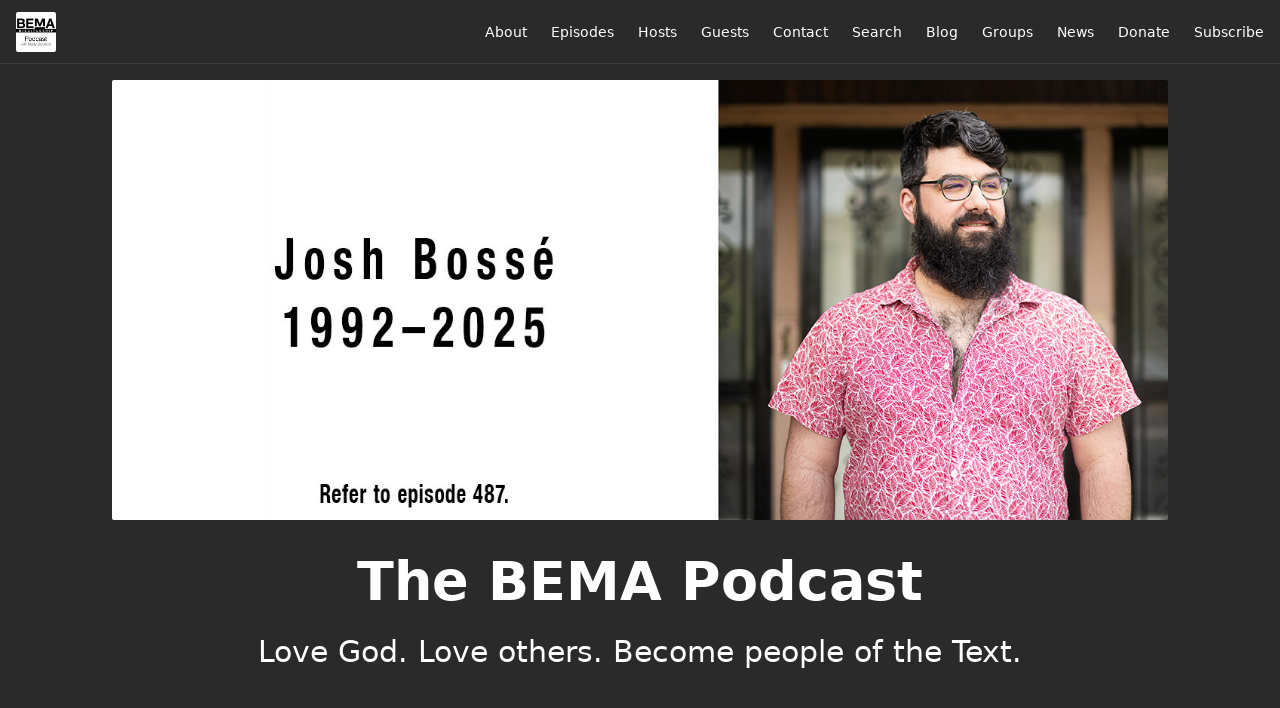

--- FILE ---
content_type: text/html; charset=utf-8
request_url: https://www.bemadiscipleship.com/?season=1
body_size: 5420
content:
<!DOCTYPE html>
<html>
  <head>
    <meta charset="utf-8" />
    <meta content="IE=edge,chrome=1" http-equiv="X-UA-Compatible" />
    <meta content="width=device-width, initial-scale=1" name="viewport" />
    <meta name="generator" content="Fireside 2.1">
    <meta name="title" content="The BEMA Podcast">
    <title>The BEMA Podcast</title>
    <!--

        ______________                   ______________
        ___  ____/__(_)_____________________(_)_____  /____
        __  /_   __  /__  ___/  _ \_  ___/_  /_  __  /_  _ \
        _  __/   _  / _  /   /  __/(__  )_  / / /_/ / /  __/
        /_/      /_/  /_/    \___//____/ /_/  \__,_/  \___/

        Fireside v2.1

-->
    <link rel="canonical" href="https://www.bemadiscipleship.com/?season=1">
    <meta name="description" content="Love God. Love others. Become people of the Text.">
    <meta name="author" content="BEMA Discipleship">
    <link rel="alternate" type="application/rss+xml" title="The BEMA Podcast RSS Feed" href="https://www.bemadiscipleship.com/rss" />
    <link rel="alternate" title="The BEMA Podcast JSON Feed" type="application/json" href="https://www.bemadiscipleship.com/json" />

    <link rel="shortcut icon" type="image/png" href="https://media24.fireside.fm/file/fireside-images-2024/podcasts/images/7/7d8cc2be-fe66-43fb-ada4-e62e2f8c00e7/favicon.png?v=2" />
    <link rel="apple-touch-icon" type="image/png" href="https://media24.fireside.fm/file/fireside-images-2024/podcasts/images/7/7d8cc2be-fe66-43fb-ada4-e62e2f8c00e7/touch_icon_iphone.png?v=2" sizes="57x57" />
    <link rel="apple-touch-icon" type="image/png" href="https://media24.fireside.fm/file/fireside-images-2024/podcasts/images/7/7d8cc2be-fe66-43fb-ada4-e62e2f8c00e7/touch_icon_iphone.png?v=2" sizes="114x114" />
    <link rel="apple-touch-icon" type="image/png" href="https://media24.fireside.fm/file/fireside-images-2024/podcasts/images/7/7d8cc2be-fe66-43fb-ada4-e62e2f8c00e7/touch_icon_ipad.png?v=2" sizes="72x72" />
    <link rel="apple-touch-icon" type="image/png" href="https://media24.fireside.fm/file/fireside-images-2024/podcasts/images/7/7d8cc2be-fe66-43fb-ada4-e62e2f8c00e7/touch_icon_ipad.png?v=2" sizes="144x144" />

      <link rel="stylesheet" media="all" href="https://a.fireside.fm/assets/v1/themes/minimal-dark-1fe8143244808d3911a61d5992772a0a2e8d5d3e03af024eb624c16bdf59b1a4.css" data-turbolinks-track="true" />

    <meta name="csrf-param" content="authenticity_token" />
<meta name="csrf-token" content="zbMDcv0wehFc4IxbUfjptdqGQvGtMnHKUwo-7Xtrj933Ayv7FHirshQxd3obnG2X_3sNiTYcvY60zawy6sjjag" />
    
    <link rel="me" href="https://mastodon.social/@eibcb">
<!-- Google Tag Manager -->
<script>(function(w,d,s,l,i){w[l]=w[l]||[];w[l].push({'gtm.start':
new Date().getTime(),event:'gtm.js'});var f=d.getElementsByTagName(s)[0],
j=d.createElement(s),dl=l!='dataLayer'?'&l='+l:'';j.async=true;j.src=
'https://www.googletagmanager.com/gtm.js?id='+i+dl;f.parentNode.insertBefore(j,f);
})(window,document,'script','dataLayer','GTM-TVHJRV2M');</script>
<!-- End Google Tag Manager -->
    <script src="https://a.fireside.fm/assets/v1/sub-2fc9f7c040bd4f21d2448c82e2f985c50d3304f3892dd254273e92a54f2b9434.js" data-turbolinks-track="true"></script>
      <style>#episode_02619575-a441-4071-a2cd-18eda592e131 { background-image:url('https://media24.fireside.fm/file/fireside-images-2024/podcasts/images/7/7d8cc2be-fe66-43fb-ada4-e62e2f8c00e7/episodes/0/02619575-a441-4071-a2cd-18eda592e131/header.jpg?v=1'); }</style>
  <style>#episode_3052e3df-cb1c-4eb7-8528-9978857915ac { background-image:url('https://media24.fireside.fm/file/fireside-images-2024/podcasts/images/7/7d8cc2be-fe66-43fb-ada4-e62e2f8c00e7/episodes/3/3052e3df-cb1c-4eb7-8528-9978857915ac/header.jpg?v=1'); }</style>
  <style>#episode_12e69976-b104-40bb-9876-025466d839f7 { background-image:url('https://media24.fireside.fm/file/fireside-images-2024/podcasts/images/7/7d8cc2be-fe66-43fb-ada4-e62e2f8c00e7/episodes/1/12e69976-b104-40bb-9876-025466d839f7/header.jpg?v=1'); }</style>
  <style>#episode_e8b72123-1083-448d-a29f-f43f935ece70 { background-image:url('https://media24.fireside.fm/file/fireside-images-2024/podcasts/images/7/7d8cc2be-fe66-43fb-ada4-e62e2f8c00e7/episodes/e/e8b72123-1083-448d-a29f-f43f935ece70/header.jpg?v=1'); }</style>
  <style>#episode_44657d2a-969b-4d04-8ead-5e00d9a175d3 { background-image:url('https://media24.fireside.fm/file/fireside-images-2024/podcasts/images/7/7d8cc2be-fe66-43fb-ada4-e62e2f8c00e7/episodes/4/44657d2a-969b-4d04-8ead-5e00d9a175d3/header.jpg?v=1'); }</style>
  <style>#episode_b183af98-2046-428c-ab23-92db003b9300 { background-image:url('https://media24.fireside.fm/file/fireside-images-2024/podcasts/images/7/7d8cc2be-fe66-43fb-ada4-e62e2f8c00e7/episodes/b/b183af98-2046-428c-ab23-92db003b9300/header.jpg?v=1'); }</style>
  <style>#episode_02d1bac1-7085-46e1-8ece-5e9e4e3a8165 { background-image:url('https://media24.fireside.fm/file/fireside-images-2024/podcasts/images/7/7d8cc2be-fe66-43fb-ada4-e62e2f8c00e7/episodes/0/02d1bac1-7085-46e1-8ece-5e9e4e3a8165/header.jpg?v=1'); }</style>
  <style>#episode_62379e74-04d7-4776-84c8-2b7df25c5d8d { background-image:url('https://media24.fireside.fm/file/fireside-images-2024/podcasts/images/7/7d8cc2be-fe66-43fb-ada4-e62e2f8c00e7/episodes/6/62379e74-04d7-4776-84c8-2b7df25c5d8d/header.jpg?v=1'); }</style>
  <style>#episode_491eb18d-0b1d-4ac3-a0d0-9e222d2c0816 { background-image:url('https://media24.fireside.fm/file/fireside-images-2024/podcasts/images/7/7d8cc2be-fe66-43fb-ada4-e62e2f8c00e7/episodes/4/491eb18d-0b1d-4ac3-a0d0-9e222d2c0816/header.jpg?v=1'); }</style>
  <style>#episode_8fcd093a-344b-4fe0-b8b3-460dd973c339 { background-image:url('https://media24.fireside.fm/file/fireside-images-2024/podcasts/images/7/7d8cc2be-fe66-43fb-ada4-e62e2f8c00e7/episodes/8/8fcd093a-344b-4fe0-b8b3-460dd973c339/header.jpg?v=1'); }</style>
  <style>#episode_8c1b62de-ce59-4529-82a2-f7094a349ce7 { background-image:url('https://media24.fireside.fm/file/fireside-images-2024/podcasts/images/7/7d8cc2be-fe66-43fb-ada4-e62e2f8c00e7/episodes/8/8c1b62de-ce59-4529-82a2-f7094a349ce7/header.jpg?v=1'); }</style>
  <style>#episode_61caf9f9-610d-4143-9f88-2c5f16b3041e { background-image:url('https://media24.fireside.fm/file/fireside-images-2024/podcasts/images/7/7d8cc2be-fe66-43fb-ada4-e62e2f8c00e7/episodes/6/61caf9f9-610d-4143-9f88-2c5f16b3041e/header.jpg?v=1'); }</style>
  <style>#episode_ce05e962-81f6-45d8-b002-87f5b7c9387e { background-image:url('https://media24.fireside.fm/file/fireside-images-2024/podcasts/images/7/7d8cc2be-fe66-43fb-ada4-e62e2f8c00e7/episodes/c/ce05e962-81f6-45d8-b002-87f5b7c9387e/header.jpg?v=1'); }</style>
  <style>#episode_bb262c26-79db-4cfd-b079-ef41ab2dd05d { background-image:url('https://media24.fireside.fm/file/fireside-images-2024/podcasts/images/7/7d8cc2be-fe66-43fb-ada4-e62e2f8c00e7/episodes/b/bb262c26-79db-4cfd-b079-ef41ab2dd05d/header.jpg?v=1'); }</style>
  <style>#episode_b278775f-1313-4790-b0dd-45d01d46202f { background-image:url('https://media24.fireside.fm/file/fireside-images-2024/podcasts/images/7/7d8cc2be-fe66-43fb-ada4-e62e2f8c00e7/episodes/b/b278775f-1313-4790-b0dd-45d01d46202f/header.jpg?v=1'); }</style>
  <style>#episode_4dbb169a-b984-47ec-b250-f995207665d1 { background-image:url('https://media24.fireside.fm/file/fireside-images-2024/podcasts/images/7/7d8cc2be-fe66-43fb-ada4-e62e2f8c00e7/episodes/4/4dbb169a-b984-47ec-b250-f995207665d1/header.jpg?v=1'); }</style>

    

      <meta property="fb:app_id" content="373240746396508">
  <meta property="og:title" content="The BEMA Podcast" />
  <meta property="og:url" content="https://www.bemadiscipleship.com" />
  <meta property="og:type" content="website" />
  <meta property="og:description" content="Love God. Love others. Become people of the Text." />
  <meta property="og:site_name" content="The BEMA Podcast" />
  <meta property="og:image" content="https://media24.fireside.fm/file/fireside-images-2024/podcasts/images/7/7d8cc2be-fe66-43fb-ada4-e62e2f8c00e7/cover_medium.jpg" />
  <meta property="og:imageWidth" content="1400" />
  <meta property="og:imageHeight" content="1400" />

      <meta name="twitter:card" content="summary" />
  <meta name="twitter:site" content="@firesidefm" />
  <meta name="twitter:url" content="https://www.bemadiscipleship.com" />
  <meta name="twitter:title" content="The BEMA Podcast" />
  <meta name="twitter:description" content="The BEMA Podcast is a walk-through of the context of the Bible and the Text itself, as well as surrounding history. We deconstruct our common readings of the Bible and attempt to reconstruct them through the lens of historical context.

The main body of work is contained in Seasons 1–5, and we encourage you to start with episode 0 (or even -1) and continue in order through episode 204. Beyond that, we explore new topics, revisit old topics, and dive deeper into practical ways of living out the things we have learned together.

BEMA Discipleship is a ministry of Impact Campus Ministries." />
  <meta name="twitter:image" content="https://media24.fireside.fm/file/fireside-images-2024/podcasts/images/7/7d8cc2be-fe66-43fb-ada4-e62e2f8c00e7/cover_medium.jpg" />

  </head>
    <body>
    

<header class="fixed-header">
  <a class="fixed-header-logo" href="https://www.bemadiscipleship.com">
    <img id="cover-small" src="https://media24.fireside.fm/file/fireside-images-2024/podcasts/images/7/7d8cc2be-fe66-43fb-ada4-e62e2f8c00e7/cover_small.jpg?v=2" />
</a>  <div class="fixed-header-hamburger">
    <span></span>
    <span></span>
    <span></span>
  </div>
  <ul class="fixed-header-nav">

      <li><a href="/about">About</a></li>

    <li><a href="/episodes">Episodes</a></li>

      <li><a href="/hosts">Hosts</a></li>

      <li><a href="/guests">Guests</a></li>

      <li><a href="/contact">Contact</a></li>


      <li><a href="/search">Search</a></li>

      <li><a href="/articles">Blog</a></li>

      <li><a href="/groups">Groups</a></li>
      <li><a href="/news">News</a></li>

      <li><a href="https://secure.impacttheu.com/give/668068/#!/donation/checkout">Donate</a></li>

    <li><a href="/subscribe">Subscribe</a></li>
  </ul>
</header>


<main>
  

<header class="hero large">
  <div class="hero-background no-overlay" style="background-image: url(https://media24.fireside.fm/file/fireside-images-2024/podcasts/images/7/7d8cc2be-fe66-43fb-ada4-e62e2f8c00e7/header.jpg?v=2)"></div>
  
</header>

  <div class="hero-banner">
      <div class="hero-content ">
      <h1>
        The BEMA Podcast
      </h1>
      <h2>
        Love God. Love others. Become people of the Text.
      </h2>
  </div>

  </div>

  <nav class="links link-list-inline-row">
  <ul>
      <li><a class="btn btn--small" href="https://www.bemadiscipleship.com/rss"><i class="fas fa-rss" aria-hidden="true"></i> RSS</a></li>
      <li><a class="btn btn--small" href="https://podcasts.apple.com/us/podcast/the-bema-podcast/id1148115183"><i class="fab fa-apple" aria-hidden="true"></i> Apple Podcasts</a></li>
      <li><a class="btn btn--small" href="https://castbox.fm/ch/2354467"><i class="fas fa-headphones" aria-hidden="true"></i> Castbox</a></li>
      <li><a class="btn btn--small" href="https://castro.fm/itunes/1148115183"><i class="fas fa-headphones" aria-hidden="true"></i> Castro</a></li>
      <li><a class="btn btn--small" href="https://overcast.fm/itunes1148115183/the-bema-podcast"><i class="fas fa-headphones" aria-hidden="true"></i> Overcast</a></li>
      <li><a class="btn btn--small" href="https://pca.st/V4N9"><i class="fas fa-headphones" aria-hidden="true"></i> Pocket Casts</a></li>
      <li><a class="btn btn--small" href="https://open.spotify.com/show/0g3Io9OkiFPEyvEPwXqaiq"><i class="fab fa-spotify" aria-hidden="true"></i> Spotify</a></li>
    
  </ul>
</nav>


    <section class="split">
    <div class="split-primary">
      <header class="section-header">
        <h3>
          About the show
        </h3>
      </header>
      <div class="prose">
        <p>The BEMA Podcast is a walk-through of the context of the Bible and the Text itself, as well as surrounding history. We deconstruct our common readings of the Bible and attempt to reconstruct them through the lens of historical context.</p>

<p>The main body of work is contained in Seasons 1–5, and we encourage you to start with episode 0 (or even -1) and continue in order through episode 204. Beyond that, we explore new topics, revisit old topics, and dive deeper into practical ways of living out the things we have learned together.</p>

<p>BEMA Discipleship is a ministry of Impact Campus Ministries.</p>

      </div>
        <header class="section-header">
    <h3>The BEMA Podcast on social media</h3>
  </header>

  <div class="making-friends">
      <a href="https://x.com/the_BEMA">
        <span class="fa-stack fa-lg fa-stack-twitter">
          <i class="fas fa-square fa-stack-2x fa-black" aria-hidden="true"></i>
          <i class="fab fa-x-twitter fa-stack-1x fa-inverse" aria-hidden="true"></i>
        </span>
</a>      <a href="https://bsky.app/profile/bemapodcast.bsky.social">
        <span class="fa-stack fa-lg fa-stack-bluesky">
          <i class="fas fa-square fa-stack-2x fa-black" aria-hidden="true"></i>
          <i class="fab fa-bluesky fa-stack-1x fa-inverse" aria-hidden="true"></i>
        </span>
</a>      <a href="https://facebook.com/BEMAdiscipleship">
        <span class="fa-stack fa-lg fa-stack-facebook">
          <i class="fas fa-square fa-stack-2x fa-black" aria-hidden="true"></i>
          <i class="fab fa-facebook fa-stack-1x fa-inverse" aria-hidden="true"></i>
        </span>
</a>      <a href="https://instagram.com/bemapodcast">
        <span class="fa-stack fa-lg fa-stack-instagram">
          <i class="fas fa-square fa-stack-2x fa-black" aria-hidden="true"></i>
          <i class="fab fa-instagram fa-stack-1x fa-inverse" aria-hidden="true"></i>
        </span>
</a>      <a href="https://www.youtube.com/@thebemapodcast">
        <span class="fa-stack fa-lg fa-stack-youtube">
          <i class="fas fa-square fa-stack-2x fa-black" aria-hidden="true"></i>
          <i class="fab fa-youtube fa-stack-1x fa-inverse" aria-hidden="true"></i>
        </span>
</a>  </div>

    </div>
  </div>
  <aside class="split-secondary">
      <header class="section-header">
        <h3>
          Your Hosts
        </h3>
      </header>
      <ul class="episode-hosts">
          <li>
            <a href="/hosts/marty">
              <img src="https://media24.fireside.fm/file/fireside-images-2024/podcasts/images/7/7d8cc2be-fe66-43fb-ada4-e62e2f8c00e7/hosts/2/2c27ff0f-50f5-4e9e-b14b-3f68ed6f2b16/avatar_small.jpg?v=1" />
              Marty Solomon
</a>          </li>
          <li>
            <a href="/hosts/brent">
              <img src="https://media24.fireside.fm/file/fireside-images-2024/podcasts/images/7/7d8cc2be-fe66-43fb-ada4-e62e2f8c00e7/hosts/a/a2cf8ccd-4e3f-47a3-a625-793dbf0b6563/avatar_small.jpg?v=1" />
              Brent Billings
</a>          </li>
          <li>
            <a href="/hosts/reed">
              <img src="https://media24.fireside.fm/file/fireside-images-2024/podcasts/images/7/7d8cc2be-fe66-43fb-ada4-e62e2f8c00e7/hosts/3/39b79615-2a97-4b9f-8e69-ff62139ada75/avatar_small.jpg?v=0" />
              Reed Dent
</a>          </li>
          <li>
            <a href="/hosts/elle">
              <img src="https://media24.fireside.fm/file/fireside-images-2024/podcasts/images/7/7d8cc2be-fe66-43fb-ada4-e62e2f8c00e7/hosts/e/e4a73550-9666-48da-b38c-2dbe846f14a3/avatar_small.jpg?v=0" />
              Elle Grover Fricks
</a>          </li>
          <li>
            <a href="/hosts/josh">
              <img src="https://media24.fireside.fm/file/fireside-images-2024/podcasts/images/7/7d8cc2be-fe66-43fb-ada4-e62e2f8c00e7/hosts/f/f1382e26-e718-4635-a2c9-72f832c540eb/avatar_small.jpg?v=0" />
              Josh Bossé
</a>          </li>
      </ul>
  </aside>
</section>


    <section class="tabs-nav-wrap seasons-enabled theme-current">

      <header class="list-header">
        <h3>
            Episodes
        </h3>
      </header>


        <nav class="tabs-wrap">
          <div class="scroll">
            <a data-tab="latest" class="btn tab" href="/">All Seasons</a>
              <a class="btn tab" data-tab="1" href="/episodes?season=1">Season 1</a>
              <a class="btn tab" data-tab="2" href="/episodes?season=2">Season 2</a>
              <a class="btn tab" data-tab="3" href="/episodes?season=3">Season 3</a>
              <a class="btn tab" data-tab="4" href="/episodes?season=4">Season 4</a>
              <a class="btn tab" data-tab="5" href="/episodes?season=5">Season 5</a>
              <a class="btn tab" data-tab="6" href="/episodes?season=6">Season 6</a>
              <a class="btn tab" data-tab="7" href="/episodes?season=7">Season 7</a>
              <a class="btn tab" data-tab="8" href="/episodes?season=8">Season 8</a>
              <a class="btn tab" data-tab="9" href="/episodes?season=9">Season 9</a>
          </div>
            <span class="icon left"><svg aria-hidden="true" focusable="false" data-prefix="fas" data-icon="chevron-left" class="svg-inline--fa fa-chevron-left fa-w-10" role="img" xmlns="http://www.w3.org/2000/svg" viewBox="0 0 320 512"><path fill="currentColor" d="M34.52 239.03L228.87 44.69c9.37-9.37 24.57-9.37 33.94 0l22.67 22.67c9.36 9.36 9.37 24.52.04 33.9L131.49 256l154.02 154.75c9.34 9.38 9.32 24.54-.04 33.9l-22.67 22.67c-9.37 9.37-24.57 9.37-33.94 0L34.52 272.97c-9.37-9.37-9.37-24.57 0-33.94z"></path></svg></span>
            <span class="icon right"><svg aria-hidden="true" focusable="false" data-prefix="fas" data-icon="chevron-right" class="svg-inline--fa fa-chevron-right fa-w-10" role="img" xmlns="http://www.w3.org/2000/svg" viewBox="0 0 320 512"><path fill="currentColor" d="M285.476 272.971L91.132 467.314c-9.373 9.373-24.569 9.373-33.941 0l-22.667-22.667c-9.357-9.357-9.375-24.522-.04-33.901L188.505 256 34.484 101.255c-9.335-9.379-9.317-24.544.04-33.901l22.667-22.667c9.373-9.373 24.569-9.373 33.941 0L285.475 239.03c9.373 9.372 9.373 24.568.001 33.941z"></path></svg></span>
        </nav>

      <div class="list-wrap">
        <ul class="list header">
          

<li>
    <a href="/-1"><figure id="episode_02619575-a441-4071-a2cd-18eda592e131" class="list-background"></figure></a>

    <div class="list-item prose">
      <h3>
        <a href="/-1">-1: What Is BEMA?</a>
      </h3>
      <h6>
        <span>
          <i class="far fa-calendar-alt" aria-hidden="true"></i> 25 August 2016
            &nbsp;|&nbsp;
            <i class="far fa-flag" aria-hidden="true"></i> Season 1
          &nbsp;|&nbsp;
          <i class="far fa-clock" aria-hidden="true"></i> 43 mins 2 secs
        </span>
      </h6>
      <p>Definitions and Goals</p>

    </div>
</li>


<li>
    <a href="/0"><figure id="episode_3052e3df-cb1c-4eb7-8528-9978857915ac" class="list-background"></figure></a>

    <div class="list-item prose">
      <h3>
        <a href="/0">0: Introductory Lesson</a>
      </h3>
      <h6>
        <span>
          <i class="far fa-calendar-alt" aria-hidden="true"></i> 1 September 2016
            &nbsp;|&nbsp;
            <i class="far fa-flag" aria-hidden="true"></i> Season 1
          &nbsp;|&nbsp;
          <i class="far fa-clock" aria-hidden="true"></i> 48 mins 2 secs
        </span>
      </h6>
      <p>Eastern and Western Perspectives</p>

    </div>
</li>


<li>
    <a href="/1"><figure id="episode_12e69976-b104-40bb-9876-025466d839f7" class="list-background"></figure></a>

    <div class="list-item prose">
      <h3>
        <a href="/1">1: Trust the Story</a>
      </h3>
      <h6>
        <span>
          <i class="far fa-calendar-alt" aria-hidden="true"></i> 8 September 2016
            &nbsp;|&nbsp;
            <i class="far fa-flag" aria-hidden="true"></i> Season 1
          &nbsp;|&nbsp;
          <i class="far fa-clock" aria-hidden="true"></i> 53 mins 8 secs
        </span>
      </h6>
      <p>The Creation Story of Genesis 1</p>

    </div>
</li>


<li>
    <a href="/2"><figure id="episode_e8b72123-1083-448d-a29f-f43f935ece70" class="list-background"></figure></a>

    <div class="list-item prose">
      <h3>
        <a href="/2">2: Knowing When to Say “Enough”</a>
      </h3>
      <h6>
        <span>
          <i class="far fa-calendar-alt" aria-hidden="true"></i> 15 September 2016
            &nbsp;|&nbsp;
            <i class="far fa-flag" aria-hidden="true"></i> Season 1
          &nbsp;|&nbsp;
          <i class="far fa-clock" aria-hidden="true"></i> 52 mins 58 secs
        </span>
      </h6>
      <p>Adam and Eve and the Garden of Eden</p>

    </div>
</li>


<li>
    <a href="/3"><figure id="episode_44657d2a-969b-4d04-8ead-5e00d9a175d3" class="list-background"></figure></a>

    <div class="list-item prose">
      <h3>
        <a href="/3">3: Master the Beast</a>
      </h3>
      <h6>
        <span>
          <i class="far fa-calendar-alt" aria-hidden="true"></i> 22 September 2016
            &nbsp;|&nbsp;
            <i class="far fa-flag" aria-hidden="true"></i> Season 1
          &nbsp;|&nbsp;
          <i class="far fa-clock" aria-hidden="true"></i> 26 mins 27 secs
        </span>
      </h6>
      <p>Cain and Abel</p>

    </div>
</li>


<li>
    <a href="/4"><figure id="episode_b183af98-2046-428c-ab23-92db003b9300" class="list-background"></figure></a>

    <div class="list-item prose">
      <h3>
        <a href="/4">4: His Bow in the Clouds</a>
      </h3>
      <h6>
        <span>
          <i class="far fa-calendar-alt" aria-hidden="true"></i> 6 October 2016
            &nbsp;|&nbsp;
            <i class="far fa-flag" aria-hidden="true"></i> Season 1
          &nbsp;|&nbsp;
          <i class="far fa-clock" aria-hidden="true"></i> 34 mins
        </span>
      </h6>
      <p>Noah and the Flood</p>

    </div>
</li>


<li>
    <a href="/5"><figure id="episode_02d1bac1-7085-46e1-8ece-5e9e4e3a8165" class="list-background"></figure></a>

    <div class="list-item prose">
      <h3>
        <a href="/5">5: A Misplaced Curse</a>
      </h3>
      <h6>
        <span>
          <i class="far fa-calendar-alt" aria-hidden="true"></i> 20 October 2016
            &nbsp;|&nbsp;
            <i class="far fa-flag" aria-hidden="true"></i> Season 1
          &nbsp;|&nbsp;
          <i class="far fa-clock" aria-hidden="true"></i> 36 mins 59 secs
        </span>
      </h6>
      <p>Noah after the Flood</p>

    </div>
</li>


<li>
    <a href="/6"><figure id="episode_62379e74-04d7-4776-84c8-2b7df25c5d8d" class="list-background"></figure></a>

    <div class="list-item prose">
      <h3>
        <a href="/6">6: A Tale of a Tower</a>
      </h3>
      <h6>
        <span>
          <i class="far fa-calendar-alt" aria-hidden="true"></i> 27 October 2016
            &nbsp;|&nbsp;
            <i class="far fa-flag" aria-hidden="true"></i> Season 1
          &nbsp;|&nbsp;
          <i class="far fa-clock" aria-hidden="true"></i> 39 mins 59 secs
        </span>
      </h6>
      <p>The Tower of Babel</p>

    </div>
</li>


<li>
    <a href="/7"><figure id="episode_491eb18d-0b1d-4ac3-a0d0-9e222d2c0816" class="list-background"></figure></a>

    <div class="list-item prose">
      <h3>
        <a href="/7">7: The Preface</a>
      </h3>
      <h6>
        <span>
          <i class="far fa-calendar-alt" aria-hidden="true"></i> 3 November 2016
            &nbsp;|&nbsp;
            <i class="far fa-flag" aria-hidden="true"></i> Season 1
          &nbsp;|&nbsp;
          <i class="far fa-clock" aria-hidden="true"></i> 18 mins 59 secs
        </span>
      </h6>
      <p>Summary of Genesis 1–11</p>

    </div>
</li>


<li>
    <a href="/8"><figure id="episode_8fcd093a-344b-4fe0-b8b3-460dd973c339" class="list-background"></figure></a>

    <div class="list-item prose">
      <h3>
        <a href="/8">8: Buried in a Genealogy</a>
      </h3>
      <h6>
        <span>
          <i class="far fa-calendar-alt" aria-hidden="true"></i> 10 November 2016
            &nbsp;|&nbsp;
            <i class="far fa-flag" aria-hidden="true"></i> Season 1
          &nbsp;|&nbsp;
          <i class="far fa-clock" aria-hidden="true"></i> 43 mins 38 secs
        </span>
      </h6>
      <p>Why Abraham?</p>

    </div>
</li>


<li>
    <a href="/9"><figure id="episode_8c1b62de-ce59-4529-82a2-f7094a349ce7" class="list-background"></figure></a>

    <div class="list-item prose">
      <h3>
        <a href="/9">9: Letting Go</a>
      </h3>
      <h6>
        <span>
          <i class="far fa-calendar-alt" aria-hidden="true"></i> 17 November 2016
            &nbsp;|&nbsp;
            <i class="far fa-flag" aria-hidden="true"></i> Season 1
          &nbsp;|&nbsp;
          <i class="far fa-clock" aria-hidden="true"></i> 45 mins 14 secs
        </span>
      </h6>
      <p>Abram in Canaan and Egypt</p>

    </div>
</li>


<li>
    <a href="/10"><figure id="episode_61caf9f9-610d-4143-9f88-2c5f16b3041e" class="list-background"></figure></a>

    <div class="list-item prose">
      <h3>
        <a href="/10">10: Walking the Blood Path</a>
      </h3>
      <h6>
        <span>
          <i class="far fa-calendar-alt" aria-hidden="true"></i> 1 December 2016
            &nbsp;|&nbsp;
            <i class="far fa-flag" aria-hidden="true"></i> Season 1
          &nbsp;|&nbsp;
          <i class="far fa-clock" aria-hidden="true"></i> 44 mins 55 secs
        </span>
      </h6>
      <p>Abram and the Blood Path Covenant</p>

    </div>
</li>


<li>
    <a href="/11"><figure id="episode_ce05e962-81f6-45d8-b002-87f5b7c9387e" class="list-background"></figure></a>

    <div class="list-item prose">
      <h3>
        <a href="/11">11: Here I Am</a>
      </h3>
      <h6>
        <span>
          <i class="far fa-calendar-alt" aria-hidden="true"></i> 8 December 2016
            &nbsp;|&nbsp;
            <i class="far fa-flag" aria-hidden="true"></i> Season 1
          &nbsp;|&nbsp;
          <i class="far fa-clock" aria-hidden="true"></i> 58 mins 41 secs
        </span>
      </h6>
      <p>A Partner in Abraham</p>

    </div>
</li>


<li>
    <a href="/12"><figure id="episode_bb262c26-79db-4cfd-b079-ef41ab2dd05d" class="list-background"></figure></a>

    <div class="list-item prose">
      <h3>
        <a href="/12">12: A Mission Realized</a>
      </h3>
      <h6>
        <span>
          <i class="far fa-calendar-alt" aria-hidden="true"></i> 15 December 2016
            &nbsp;|&nbsp;
            <i class="far fa-flag" aria-hidden="true"></i> Season 1
          &nbsp;|&nbsp;
          <i class="far fa-clock" aria-hidden="true"></i> 40 mins 28 secs
        </span>
      </h6>
      <p>The Life of Isaac</p>

    </div>
</li>


<li>
    <a href="/13"><figure id="episode_b278775f-1313-4790-b0dd-45d01d46202f" class="list-background"></figure></a>

    <div class="list-item prose">
      <h3>
        <a href="/13">13: Grappling with God, Part 1</a>
      </h3>
      <h6>
        <span>
          <i class="far fa-calendar-alt" aria-hidden="true"></i> 5 January 2017
            &nbsp;|&nbsp;
            <i class="far fa-flag" aria-hidden="true"></i> Season 1
          &nbsp;|&nbsp;
          <i class="far fa-clock" aria-hidden="true"></i> 42 mins 20 secs
        </span>
      </h6>
      <p>The Life of Jacob, Part 1</p>

    </div>
</li>


<li>
    <a href="/14"><figure id="episode_4dbb169a-b984-47ec-b250-f995207665d1" class="list-background"></figure></a>

    <div class="list-item prose">
      <h3>
        <a href="/14">14: Grappling with God, Part 2</a>
      </h3>
      <h6>
        <span>
          <i class="far fa-calendar-alt" aria-hidden="true"></i> 12 January 2017
            &nbsp;|&nbsp;
            <i class="far fa-flag" aria-hidden="true"></i> Season 1
          &nbsp;|&nbsp;
          <i class="far fa-clock" aria-hidden="true"></i> 42 mins 21 secs
        </span>
      </h6>
      <p>The Life of Jacob, Part 2</p>

    </div>
</li>

        </ul>
      </div>

  </section>

</main>

<div role="navigation" aria-label="Pagination" class="pagination"><ul class="pagination"><li class="prev previous_page disabled"><a href="#">&#8592; Previous</a></li> <li class="active"><a href="/page/1?season=1">1</a></li> <li><a rel="next" href="/page/2?season=1">2</a></li> <li><a href="/page/3?season=1">3</a></li> <li class="next next_page "><a rel="next" href="/page/2?season=1">Next &#8594;</a></li></ul></div>

<footer class="footer">
  <h5 class="footer-title">
    <strong>
      The BEMA Podcast
    </strong>
        is © 2026 by BEMA Discipleship
  </h5>
  <ul class="footer-nav">
      <li><a href="/about">About</a></li>

    <li><a href="/episodes">Episodes</a></li>

      <li><a href="/hosts">Hosts</a></li>

      <li><a href="/guests">Guests</a></li>

      <li><a href="/contact">Contact</a></li>


      <li><a href="/search">Search</a></li>

      <li><a href="/articles">Blog</a></li>

      <li><a href="/groups">Groups</a></li>
      <li><a href="/news">News</a></li>

      <li><a href="https://secure.impacttheu.com/give/668068/#!/donation/checkout">Donate</a></li>

    <li><a href="/subscribe">Subscribe</a></li>
  </ul>
</footer>


    <footer class="site-footer">
  <a title="Powered by Fireside" class="fireside-link" href="https://fireside.fm">
    <img style="margin-bottom: .5em;" src="https://a.fireside.fm/assets/v1/logo/logo-256x256-cb70064014cf3a936afe95853012c1386e4be20a9e7ac677316e591a99fb2999.png" />
    <span>Powered by Fireside</span>
</a></footer>

    
  <script defer src="https://static.cloudflareinsights.com/beacon.min.js/vcd15cbe7772f49c399c6a5babf22c1241717689176015" integrity="sha512-ZpsOmlRQV6y907TI0dKBHq9Md29nnaEIPlkf84rnaERnq6zvWvPUqr2ft8M1aS28oN72PdrCzSjY4U6VaAw1EQ==" data-cf-beacon='{"version":"2024.11.0","token":"4c204dcc854145148ea5eb50dedc35b5","r":1,"server_timing":{"name":{"cfCacheStatus":true,"cfEdge":true,"cfExtPri":true,"cfL4":true,"cfOrigin":true,"cfSpeedBrain":true},"location_startswith":null}}' crossorigin="anonymous"></script>
</body>
</html>
